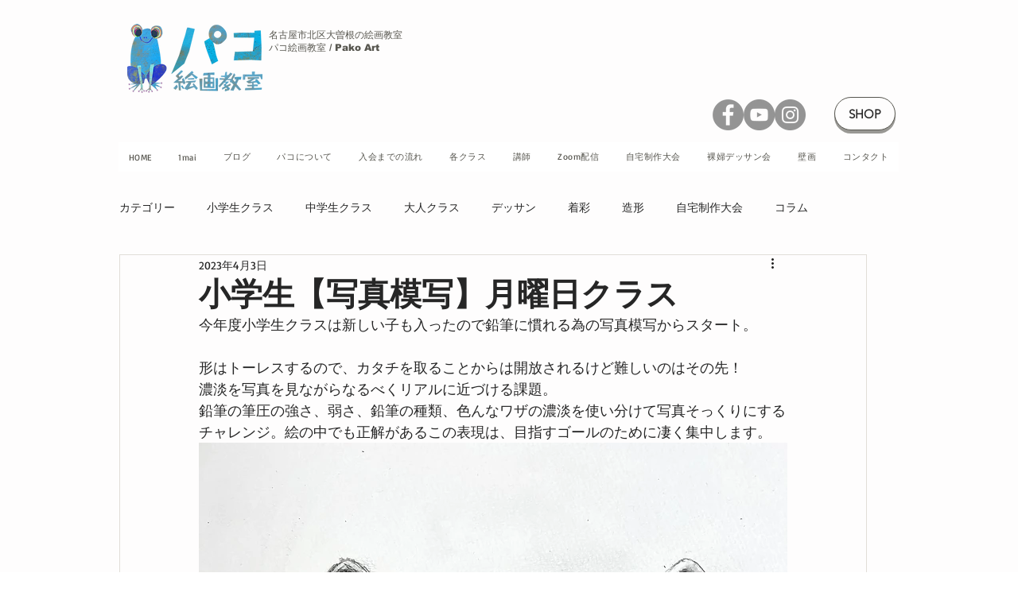

--- FILE ---
content_type: text/css; charset=utf-8
request_url: https://www.pakonagoya.com/_serverless/pro-gallery-css-v4-server/layoutCss?ver=2&id=6gknk-not-scoped&items=3466_1109_1479%7C3634_1516_1072%7C3808_1479_1109%7C3393_1514_1082%7C3458_1109_1479%7C3337_1065_1435%7C3454_1474_1071%7C3445_986_1387%7C3454_1102_1448%7C3467_1444_2034%7C3525_1095_1441%7C3691_1479_1109%7C3585_1109_1479%7C3441_2048_1603%7C3569_1471_1058%7C3337_878_1287%7C3383_1075_1445%7C3480_1479_1109%7C3381_2048_1537%7C3300_2048_1537&container=1570.875_740_3603_720&options=gallerySizeType:px%7CenableInfiniteScroll:true%7CtitlePlacement:SHOW_ON_HOVER%7CgridStyle:1%7CimageMargin:5%7CgalleryLayout:2%7CisVertical:true%7CnumberOfImagesPerRow:3%7CgallerySizePx:300%7CcubeRatio:1%7CcubeType:fill%7CgalleryThumbnailsAlignment:none
body_size: -116
content:
#pro-gallery-6gknk-not-scoped [data-hook="item-container"][data-idx="0"].gallery-item-container{opacity: 1 !important;display: block !important;transition: opacity .2s ease !important;top: 0px !important;left: 0px !important;right: auto !important;height: 243px !important;width: 243px !important;} #pro-gallery-6gknk-not-scoped [data-hook="item-container"][data-idx="0"] .gallery-item-common-info-outer{height: 100% !important;} #pro-gallery-6gknk-not-scoped [data-hook="item-container"][data-idx="0"] .gallery-item-common-info{height: 100% !important;width: 100% !important;} #pro-gallery-6gknk-not-scoped [data-hook="item-container"][data-idx="0"] .gallery-item-wrapper{width: 243px !important;height: 243px !important;margin: 0 !important;} #pro-gallery-6gknk-not-scoped [data-hook="item-container"][data-idx="0"] .gallery-item-content{width: 243px !important;height: 243px !important;margin: 0px 0px !important;opacity: 1 !important;} #pro-gallery-6gknk-not-scoped [data-hook="item-container"][data-idx="0"] .gallery-item-hover{width: 243px !important;height: 243px !important;opacity: 1 !important;} #pro-gallery-6gknk-not-scoped [data-hook="item-container"][data-idx="0"] .item-hover-flex-container{width: 243px !important;height: 243px !important;margin: 0px 0px !important;opacity: 1 !important;} #pro-gallery-6gknk-not-scoped [data-hook="item-container"][data-idx="0"] .gallery-item-wrapper img{width: 100% !important;height: 100% !important;opacity: 1 !important;} #pro-gallery-6gknk-not-scoped [data-hook="item-container"][data-idx="1"].gallery-item-container{opacity: 1 !important;display: block !important;transition: opacity .2s ease !important;top: 0px !important;left: 248px !important;right: auto !important;height: 243px !important;width: 244px !important;} #pro-gallery-6gknk-not-scoped [data-hook="item-container"][data-idx="1"] .gallery-item-common-info-outer{height: 100% !important;} #pro-gallery-6gknk-not-scoped [data-hook="item-container"][data-idx="1"] .gallery-item-common-info{height: 100% !important;width: 100% !important;} #pro-gallery-6gknk-not-scoped [data-hook="item-container"][data-idx="1"] .gallery-item-wrapper{width: 244px !important;height: 243px !important;margin: 0 !important;} #pro-gallery-6gknk-not-scoped [data-hook="item-container"][data-idx="1"] .gallery-item-content{width: 244px !important;height: 243px !important;margin: 0px 0px !important;opacity: 1 !important;} #pro-gallery-6gknk-not-scoped [data-hook="item-container"][data-idx="1"] .gallery-item-hover{width: 244px !important;height: 243px !important;opacity: 1 !important;} #pro-gallery-6gknk-not-scoped [data-hook="item-container"][data-idx="1"] .item-hover-flex-container{width: 244px !important;height: 243px !important;margin: 0px 0px !important;opacity: 1 !important;} #pro-gallery-6gknk-not-scoped [data-hook="item-container"][data-idx="1"] .gallery-item-wrapper img{width: 100% !important;height: 100% !important;opacity: 1 !important;} #pro-gallery-6gknk-not-scoped [data-hook="item-container"][data-idx="2"].gallery-item-container{opacity: 1 !important;display: block !important;transition: opacity .2s ease !important;top: 0px !important;left: 497px !important;right: auto !important;height: 243px !important;width: 243px !important;} #pro-gallery-6gknk-not-scoped [data-hook="item-container"][data-idx="2"] .gallery-item-common-info-outer{height: 100% !important;} #pro-gallery-6gknk-not-scoped [data-hook="item-container"][data-idx="2"] .gallery-item-common-info{height: 100% !important;width: 100% !important;} #pro-gallery-6gknk-not-scoped [data-hook="item-container"][data-idx="2"] .gallery-item-wrapper{width: 243px !important;height: 243px !important;margin: 0 !important;} #pro-gallery-6gknk-not-scoped [data-hook="item-container"][data-idx="2"] .gallery-item-content{width: 243px !important;height: 243px !important;margin: 0px 0px !important;opacity: 1 !important;} #pro-gallery-6gknk-not-scoped [data-hook="item-container"][data-idx="2"] .gallery-item-hover{width: 243px !important;height: 243px !important;opacity: 1 !important;} #pro-gallery-6gknk-not-scoped [data-hook="item-container"][data-idx="2"] .item-hover-flex-container{width: 243px !important;height: 243px !important;margin: 0px 0px !important;opacity: 1 !important;} #pro-gallery-6gknk-not-scoped [data-hook="item-container"][data-idx="2"] .gallery-item-wrapper img{width: 100% !important;height: 100% !important;opacity: 1 !important;} #pro-gallery-6gknk-not-scoped [data-hook="item-container"][data-idx="3"]{display: none !important;} #pro-gallery-6gknk-not-scoped [data-hook="item-container"][data-idx="4"]{display: none !important;} #pro-gallery-6gknk-not-scoped [data-hook="item-container"][data-idx="5"]{display: none !important;} #pro-gallery-6gknk-not-scoped [data-hook="item-container"][data-idx="6"]{display: none !important;} #pro-gallery-6gknk-not-scoped [data-hook="item-container"][data-idx="7"]{display: none !important;} #pro-gallery-6gknk-not-scoped [data-hook="item-container"][data-idx="8"]{display: none !important;} #pro-gallery-6gknk-not-scoped [data-hook="item-container"][data-idx="9"]{display: none !important;} #pro-gallery-6gknk-not-scoped [data-hook="item-container"][data-idx="10"]{display: none !important;} #pro-gallery-6gknk-not-scoped [data-hook="item-container"][data-idx="11"]{display: none !important;} #pro-gallery-6gknk-not-scoped [data-hook="item-container"][data-idx="12"]{display: none !important;} #pro-gallery-6gknk-not-scoped [data-hook="item-container"][data-idx="13"]{display: none !important;} #pro-gallery-6gknk-not-scoped [data-hook="item-container"][data-idx="14"]{display: none !important;} #pro-gallery-6gknk-not-scoped [data-hook="item-container"][data-idx="15"]{display: none !important;} #pro-gallery-6gknk-not-scoped [data-hook="item-container"][data-idx="16"]{display: none !important;} #pro-gallery-6gknk-not-scoped [data-hook="item-container"][data-idx="17"]{display: none !important;} #pro-gallery-6gknk-not-scoped [data-hook="item-container"][data-idx="18"]{display: none !important;} #pro-gallery-6gknk-not-scoped [data-hook="item-container"][data-idx="19"]{display: none !important;} #pro-gallery-6gknk-not-scoped .pro-gallery-prerender{height:1731px !important;}#pro-gallery-6gknk-not-scoped {height:1731px !important; width:740px !important;}#pro-gallery-6gknk-not-scoped .pro-gallery-margin-container {height:1731px !important;}#pro-gallery-6gknk-not-scoped .pro-gallery {height:1731px !important; width:740px !important;}#pro-gallery-6gknk-not-scoped .pro-gallery-parent-container {height:1731px !important; width:745px !important;}